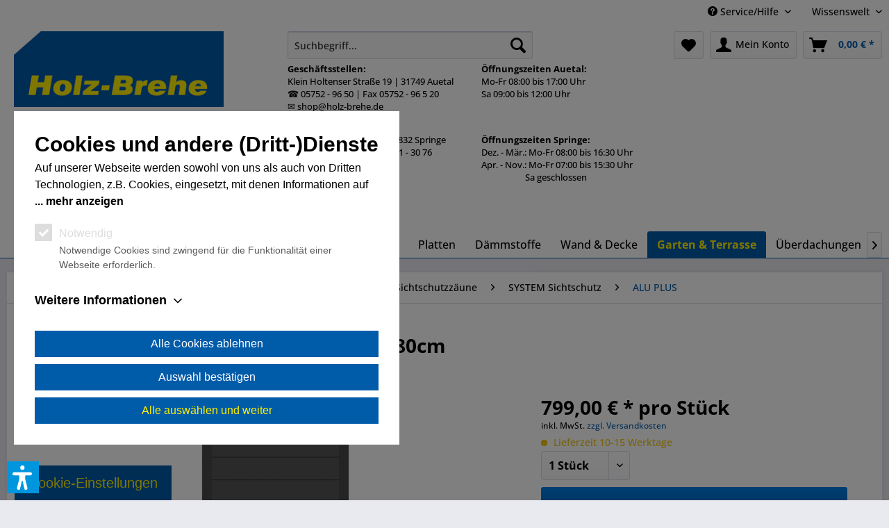

--- FILE ---
content_type: text/html; charset=UTF-8
request_url: https://www.holz-brehe.shop/garten-terrasse/bruegmann-traumgarten/sichtschutzzaeune/system-sichtschutz/alu-plus/5966/system-alu-plus-tor-anthrazit-98x180cm
body_size: 16416
content:
<!DOCTYPE html>
<html class="no-js" lang="de" itemscope="itemscope" itemtype="https://schema.org/WebPage">
<head>
<meta charset="utf-8">
<meta name="author" content="" />
<meta name="robots" content="index,follow" />
<meta name="revisit-after" content="15 days" />
<meta name="keywords" content="ausgeschäumte, cm), sechs, Sie, Wählen, Aluminium., beschichtetem, (oben/unten), Profil-Abschlussleisten, (15, beschichtete, Einzelprofilen, Aluminium, 12, bestehend, GewichtZaunfeld-Sets, niedriges, Stabilität, Aluminium-Profilehohe, Farben." />
<meta name="description" content="ausgeschäumte, beschichtete Aluminium-Profilehohe Stabilität, niedriges GewichtZaunfeld-Sets bestehend aus 12 Aluminium Einzelprofilen (15 x 2 cm) un…" />
<meta property="og:type" content="product" />
<meta property="og:site_name" content="Holz-Brehe Shop" />
<meta property="og:url" content="https://www.holz-brehe.shop/garten-terrasse/bruegmann-traumgarten/sichtschutzzaeune/system-sichtschutz/alu-plus/5966/system-alu-plus-tor-anthrazit-98x180cm" />
<meta property="og:title" content="SYSTEM ALU PLUS Tor Anthrazit 98x180cm" />
<meta property="og:description" content="ausgeschäumte, beschichtete Aluminium-Profile hohe Stabilität, niedriges Gewicht Zaunfeld-Sets bestehend aus 12 Aluminium Einzelprofilen (15 x 2 cm)…" />
<meta property="og:image" content="" />
<meta property="product:brand" content="Brügmann TraumGarten GmbH" />
<meta property="product:price" content="799,00" />
<meta property="product:product_link" content="https://www.holz-brehe.shop/garten-terrasse/bruegmann-traumgarten/sichtschutzzaeune/system-sichtschutz/alu-plus/5966/system-alu-plus-tor-anthrazit-98x180cm" />
<meta name="twitter:card" content="product" />
<meta name="twitter:site" content="Holz-Brehe Shop" />
<meta name="twitter:title" content="SYSTEM ALU PLUS Tor Anthrazit 98x180cm" />
<meta name="twitter:description" content="ausgeschäumte, beschichtete Aluminium-Profile hohe Stabilität, niedriges Gewicht Zaunfeld-Sets bestehend aus 12 Aluminium Einzelprofilen (15 x 2 cm)…" />
<meta name="twitter:image" content="" />
<meta itemprop="copyrightHolder" content="Holz-Brehe Shop" />
<meta itemprop="copyrightYear" content="2014" />
<meta itemprop="isFamilyFriendly" content="True" />
<meta itemprop="image" content="https://www.holz-brehe.shop/media/image/e6/29/90/logo_holz-brehe_02.png" />
<meta name="viewport" content="width=device-width, initial-scale=1.0">
<meta name="mobile-web-app-capable" content="yes">
<meta name="apple-mobile-web-app-title" content="Holz-Brehe Shop">
<meta name="apple-mobile-web-app-capable" content="yes">
<meta name="apple-mobile-web-app-status-bar-style" content="default">
<link rel="apple-touch-icon-precomposed" href="/themes/Frontend/Responsive/frontend/_public/src/img/apple-touch-icon-precomposed.png">
<link rel="shortcut icon" href="https://www.holz-brehe.shop/media/unknown/d9/0c/f4/favicon.ico">
<meta name="msapplication-navbutton-color" content="#005BA9" />
<meta name="application-name" content="Holz-Brehe Shop" />
<meta name="msapplication-starturl" content="https://www.holz-brehe.shop/" />
<meta name="msapplication-window" content="width=1024;height=768" />
<meta name="msapplication-TileImage" content="/themes/Frontend/Responsive/frontend/_public/src/img/win-tile-image.png">
<meta name="msapplication-TileColor" content="#005BA9">
<meta name="theme-color" content="#005BA9" />
<meta name="google-site-verification" content="t-uMkviGRGXoY2IQOPlORWBZbIIUlEG1IhkSLDshX_g" />
<link rel="canonical" href="https://www.holz-brehe.shop/garten-terrasse/bruegmann-traumgarten/sichtschutzzaeune/system-sichtschutz/alu-plus/5966/system-alu-plus-tor-anthrazit-98x180cm" />
<title itemprop="name">SYSTEM ALU PLUS Tor Anthrazit 98x180cm | ALU PLUS | SYSTEM Sichtschutz | Sichtschutzzäune | Brügmann Traumgarten | Garten & Terrasse | Holz-Brehe Shop</title>
<link href="/web/cache/1764157657_1611cd7f6ac9e0b0e94b63e07aa99c0e.css" media="all" rel="stylesheet" type="text/css" />
<link rel="stylesheet" href="/themes/Frontend/HolzBrehe/frontend/_public/src/css/mws-cookie-solution.min.css">
<script>var dv_accessibility_options = {"language":"de","standardToolPosition":6,"openToolKey":"ctrlQ","filters":{"height":"","displayBlock":".cart--amount,.cart--display,.cart--quantity","lineHeight":".account--display,.filter-panel--title,.navigation--signin-btn,.cart--amount,.cookie-permission--decline-button,.cookie-permission--configure-button,.cart--display","wrapInput":".main-search--form"},"enabledModules":{"keyboardNav":"1","contrast":"1","highlightLinks":"1","biggerText":"1","textSpacing":"1","legibleFonts":"1","bigCursor":"1","readingGuide":"1","tooltips":"1","pauseAnimations":"1"},"enableResetButton":"1","enablePageStructureButton":"1","enablePositionButton":"1","moduleKeyboardNav":{"frameColor":"#ff0000"},"moduleContrast":{"useInverseColors":"1","useDarkContrast":"1","useLightContrast":"1","useDesaturate":"1"},"moduleHighlightLinks":{"color":"#ffff00","background":"#00d1113a","highlightColor":"#000000"},"moduleLegibleFonts":["dvaccess-legible-fonts","dvaccess-legible-fonts-1"],"moduleBigCursor":{"imageURL":"[data-uri]"},"moduleReadingGuide":{"color":"#ff0000","background":"#000000","readingGuideColor":"#ff0000"},"snippets":{"copyright":"powered by <a href=https://designverign.de target=_blank rel=noopener title=designverign>designverign</a>","app.toggle.label":"Accessibility Tool ausklappen","menu.title":"Barrierefrei Hilfswerkzeuge","menu.button.move":"Icon verschieben","menu.button.page-structure":"Seiten-Struktur","menu.button.reset":"Zur\u00fccksetzen","menu.header.headers":"\u00dcberschriften","menu.header.landmarks":"Landmarks","menu.header.links":"Links","menu.position.left-top":"links oben","menu.position.left-center":"links zentriert","menu.position.left-bottom":"links unten","menu.position.right-top":"rechts oben","menu.position.right-center":"rechts mitte","menu.position.right-bottom":"rechts unten","menu.position.center-top":"mitte oben","menu.position.center-bottom":"mitte unten","module.button.bigger-text":"Gr\u00f6\u00dferer Text","module.button.bigger-text.0":"Gr\u00f6\u00dferer Text","module.button.bigger-text.1":"Gr\u00f6\u00dferer Text","module.button.bigger-text.2":"Gr\u00f6\u00dferer Text","module.button.bigger-text.3":"Gr\u00f6\u00dferer Text","module.button.cursor":"Mauszeiger","module.button.cursor.0":"Gro\u00dfer Mauszeiger","module.button.contrast":"Kontrast +","module.button.contrast.0":"Invertierte Farben","module.button.contrast.1":"Dunkler Kontrast","module.button.contrast.2":"Heller Kontrast","module.button.contrast.3":"Schwarz-Wei\u00df","module.button.highlight-links":"Links hervorheben","module.button.keyboard-nav":"Navigation per Tab-Taste","module.button.legible-fonts":"Schriftart","module.button.legible-fonts.0":"Lesbare Schriftart","module.button.legible-fonts.1":"Legasthenie freundlich","module.button.pause-animations":"Animationen pausieren","module.button.pause-animations.0":"Animationen abspielen","module.button.reading-guide":"Lese-F\u00fchrung","module.button.reading-guide.0":"Lese-F\u00fchrung","module.button.reading-guide.1":"Lese-F\u00fchrung","module.button.reading-guide.modal-title":"Hinweis","module.button.reading-guide.modal-text":"Tippen Sie kurz auf dem Bildschirm um die Lesef\u00fchrung auszurichten.","module.button.reading-guide.modal-button-text":"Verstanden","module.button.text-spacing":"Zeichen-Abstand","module.button.text-spacing.0":"Kleiner Abstand","module.button.text-spacing.1":"Moderater Abstand","module.button.text-spacing.2":"Gro\u00dfer Abstand","module.button.tooltips":"Zus\u00e4tzliche Beschreibung"},"reloadOnXHR":false};</script>
<link href="/custom/plugins/VerignDvAccessibility/Resources/public/css/dvaccess.min.css" media="all" rel="stylesheet" type="text/css" />
<link href="/custom/plugins/VerignDvAccessibility/Resources/public/css/shopwareaccess.css" media="all" rel="stylesheet" type="text/css" />
</head>
<body class="is--ctl-detail is--act-index" >
<div data-paypalUnifiedMetaDataContainer="true" data-paypalUnifiedRestoreOrderNumberUrl="https://www.holz-brehe.shop/widgets/PaypalUnifiedOrderNumber/restoreOrderNumber" class="is--hidden">
</div>
<div class="page-wrap">
<noscript class="noscript-main">
<div class="alert is--warning">
<div class="alert--icon">
<i class="icon--element icon--warning"></i>
</div>
<div class="alert--content">
Um Holz-Brehe&#x20;Shop in vollem Umfang nutzen zu k&ouml;nnen, empfehlen wir Ihnen Javascript in Ihrem Browser zu aktiveren.
</div>
</div>
</noscript>
<header class="header-main">
<div class="top-bar">
<div class="container block-group">
<nav class="top-bar--navigation block" role="menubar">

    



    

<div class="navigation--entry entry--compare is--hidden" role="menuitem" aria-haspopup="true" data-drop-down-menu="true">
    

</div>
<div class="navigation--entry entry--service has--drop-down" role="menuitem" aria-haspopup="true" data-drop-down-menu="true">
<i class="icon--service"></i> Service/Hilfe
            <ul class="service--list is--rounded" role="menu">
                            <li class="service--entry" role="menuitem">
                    <a class="service--link" href="https://www.holz-brehe.shop/rechtliche-informationen-zum-bestellvorgang" title="Rechtliche Informationen zum Bestellvorgang" >
                        Rechtliche Informationen zum Bestellvorgang
                    </a>
                </li>
                            <li class="service--entry" role="menuitem">
                    <a class="service--link" href="https://www.holz-brehe.shop/kontaktformular" title="Kontakt" target="_self">
                        Kontakt
                    </a>
                </li>
                            <li class="service--entry" role="menuitem">
                    <a class="service--link" href="https://www.holz-brehe.shop/versand-und-zahlungsbedingungen" title="Versand und Zahlungsbedingungen" >
                        Versand und Zahlungsbedingungen
                    </a>
                </li>
                            <li class="service--entry" role="menuitem">
                    <a class="service--link" href="https://www.holz-brehe.shop/widerrufsrecht" title="Widerrufsrecht" >
                        Widerrufsrecht
                    </a>
                </li>
                            <li class="service--entry" role="menuitem">
                    <a class="service--link" href="https://www.holz-brehe.shop/datenschutzerklaerung" title="Datenschutzerklärung" >
                        Datenschutzerklärung
                    </a>
                </li>
                            <li class="service--entry" role="menuitem">
                    <a class="service--link" href="https://www.holz-brehe.shop/media/pdf/36/03/d7/Muster_Widerrufsformular_Brehe_Shop.pdf" title="Widerrufsformular" >
                        Widerrufsformular
                    </a>
                </li>
                            <li class="service--entry" role="menuitem">
                    <a class="service--link" href="https://www.holz-brehe.shop/allgemeine-geschaeftsbedingungen" title="Allgemeine Geschäftsbedingungen" >
                        Allgemeine Geschäftsbedingungen
                    </a>
                </li>
                            <li class="service--entry" role="menuitem">
                    <a class="service--link" href="https://www.holz-brehe.shop/impressum" title="Impressum" >
                        Impressum
                    </a>
                </li>
                    </ul>
    

</div>
<div class="navigation--entry entry--service has--drop-down" role="menuitem" aria-haspopup="true" data-drop-down-menu="true">
Wissenswelt
<ul class="service--list is--rounded" role="menu">
<li class="service--entry" role="menuitem">
<a class="service--link" href="https://www.holz-brehe.shop/boden-ratgeber" title="Boden Ratgeber">
Boden Ratgeber
</a>
</li>
<li class="service--entry" role="menuitem">
<a class="service--link" href="https://www.holz-brehe.shop/holz-ratgeber" title="Holz Ratgeber">
Holz Ratgeber
</a>
</li>
<li class="service--entry" role="menuitem">
<a class="service--link" href="https://www.holz-brehe.shop/kataloge" title="Kataloge">
Kataloge
</a>
</li>
<li class="service--entry" role="menuitem">
<a class="service--link" href="https://www.holz-brehe.shop/terrassen-ratgeber" title="Terrassen Ratgeber">
Terrassen Ratgeber
</a>
</li>
</ul>
</div>
</nav>
</div>
</div>
<div class="container header--navigation">
<div class="logo-main block-group" role="banner">
<div class="logo--shop block">
<a class="logo--link" href="https://www.holz-brehe.shop/" title="Holz-Brehe Shop - zur Startseite wechseln">
<picture>
<source srcset="https://www.holz-brehe.shop/media/image/e6/29/90/logo_holz-brehe_02.png" media="(min-width: 78.75em)">
<source srcset="https://www.holz-brehe.shop/media/image/e6/29/90/logo_holz-brehe_02.png" media="(min-width: 64em)">
<source srcset="https://www.holz-brehe.shop/media/image/e6/29/90/logo_holz-brehe_02.png" media="(min-width: 48em)">
<img srcset="https://www.holz-brehe.shop/media/image/e6/29/90/logo_holz-brehe_02.png" alt="Holz-Brehe Shop - zur Startseite wechseln" />
</picture>
</a>
</div>
</div>
<nav class="shop--navigation block-group">
<ul class="navigation--list block-group" role="menubar">
<li class="navigation--entry entry--menu-left" role="menuitem">
<a class="entry--link entry--trigger btn is--icon-left" href="#offcanvas--left" data-offcanvas="true" data-offCanvasSelector=".sidebar-main">
<i class="icon--menu"></i> Menü
</a>
</li>
<li class="navigation--entry entry--search" role="menuitem" data-search="true" aria-haspopup="true">
<a class="btn entry--link entry--trigger" href="#show-hide--search" title="Suche anzeigen / schließen">
<i class="icon--search"></i>
<span class="search--display">Suchen</span>
</a>
<form action="/search" method="get" class="main-search--form">
<input type="search" name="sSearch" aria-label="Suchbegriff..." class="main-search--field" autocomplete="off" autocapitalize="off" placeholder="Suchbegriff..." maxlength="30" />
<button type="submit" class="main-search--button" aria-label="Suchen">
<i class="icon--search"></i>
<span class="main-search--text">Suchen</span>
</button>
<div class="form--ajax-loader">&nbsp;</div>
</form>
<div class="main-search--results"></div>
<div class="sv-headerinfo">
<div style="display:grid;grid-template-columns: 1fr 1fr;gap: 30px;    left: 0;top:50px;text-align:left;"><div style="white-space: pre;margin-right: 10px;"><span style="font-weight:bold;">Geschäftsstellen:</span></br>Klein Holtenser Straße 19 | 31749 Auetal</br>☎ 05752 - 96 50 | Fax 05752 - 96 5 20</br>✉️ shop@holz-brehe.de</div><div style="white-space: pre;margin-right: 40px;"><b>Öffnungszeiten Auetal:</b></br>Mo-Fr 08:00 bis 17:00 Uhr</br>Sa 09:00 bis 12:00 Uhr</div>
<div style="white-space: pre;margin-right: 10px;">Phillipp-Reis-Straße 26 | 31832 Springe </br>☎ 05041 - 30 75 | Fax 05041 - 30 76</br>✉️ shop@holz-brehe.de</div><div style="white-space: pre;"><b>Öffnungszeiten Springe:</b></br>Dez. - Mär.: Mo-Fr 08:00 bis 16:30 Uhr</br>Apr. - Nov.: Mo-Fr 07:00 bis 15:30 Uhr</br>                     Sa geschlossen</div></div>
</div>
</li>

    <li class="navigation--entry entry--notepad" role="menuitem">
        
        <a href="https://www.holz-brehe.shop/note" title="Merkzettel" aria-label="Merkzettel" class="btn">
            <i class="icon--heart"></i>
                    </a>
    </li>




    <li class="navigation--entry entry--account"
        role="menuitem"
        data-offcanvas="true"
        data-offCanvasSelector=".account--dropdown-navigation">
        
            <a href="https://www.holz-brehe.shop/account"
               title="Mein Konto"
               aria-label="Mein Konto"
               class="btn is--icon-left entry--link account--link">
                <i class="icon--account"></i>
                                    <span class="account--display">
                        Mein Konto
                    </span>
                            </a>
        

            </li>




    <li class="navigation--entry entry--cart" role="menuitem">
        
        <a class="btn is--icon-left cart--link" href="https://www.holz-brehe.shop/checkout/cart" title="Warenkorb" aria-label="Warenkorb">
            <span class="cart--display">
                                    Warenkorb
                            </span>

            <span class="badge is--primary is--minimal cart--quantity is--hidden">0</span>

            <i class="icon--basket"></i>

            <span class="cart--amount">
                0,00&nbsp;&euro; *
            </span>
        </a>
        <div class="ajax-loader">&nbsp;</div>
    </li>




</ul>
</nav>
<div class="container--ajax-cart" data-collapse-cart="true" data-displayMode="offcanvas"></div>
</div>
</header>
<nav class="navigation-main">
<div class="container" data-menu-scroller="true" data-listSelector=".navigation--list.container" data-viewPortSelector=".navigation--list-wrapper">
<div class="navigation--list-wrapper">
<ul class="navigation--list container" role="menubar" itemscope="itemscope" itemtype="https://schema.org/SiteNavigationElement">
<li class="navigation--entry is--home" role="menuitem"><a class="navigation--link is--first" href="https://www.holz-brehe.shop/" title="Home" aria-label="Home" itemprop="url"><span itemprop="name">Home</span></a></li><li class="navigation--entry" role="menuitem"><a class="navigation--link" href="https://www.holz-brehe.shop/sonderposten/" title="Sonderposten" aria-label="Sonderposten" itemprop="url"><span itemprop="name">Sonderposten</span></a></li><li class="navigation--entry" role="menuitem"><a class="navigation--link" href="https://www.holz-brehe.shop/aktionsware/" title="%Aktionsware%" aria-label="%Aktionsware%" itemprop="url"><span itemprop="name">%Aktionsware%</span></a></li><li class="navigation--entry" role="menuitem"><a class="navigation--link" href="https://www.holz-brehe.shop/innenausbau/" title="Innenausbau" aria-label="Innenausbau" itemprop="url"><span itemprop="name">Innenausbau</span></a></li><li class="navigation--entry" role="menuitem"><a class="navigation--link" href="https://www.holz-brehe.shop/bauholz/" title="Bauholz" aria-label="Bauholz" itemprop="url"><span itemprop="name">Bauholz</span></a></li><li class="navigation--entry" role="menuitem"><a class="navigation--link" href="https://www.holz-brehe.shop/platten/" title="Platten" aria-label="Platten" itemprop="url"><span itemprop="name">Platten</span></a></li><li class="navigation--entry" role="menuitem"><a class="navigation--link" href="https://www.holz-brehe.shop/daemmstoffe/" title="Dämmstoffe" aria-label="Dämmstoffe" itemprop="url"><span itemprop="name">Dämmstoffe</span></a></li><li class="navigation--entry" role="menuitem"><a class="navigation--link" href="https://www.holz-brehe.shop/wand-decke/" title="Wand & Decke" aria-label="Wand & Decke" itemprop="url"><span itemprop="name">Wand & Decke</span></a></li><li class="navigation--entry is--active" role="menuitem"><a class="navigation--link is--active" href="https://www.holz-brehe.shop/garten-terrasse/" title="Garten & Terrasse" aria-label="Garten & Terrasse" itemprop="url"><span itemprop="name">Garten & Terrasse</span></a></li><li class="navigation--entry" role="menuitem"><a class="navigation--link" href="https://www.holz-brehe.shop/ueberdachungen/" title="Überdachungen" aria-label="Überdachungen" itemprop="url"><span itemprop="name">Überdachungen</span></a></li><li class="navigation--entry" role="menuitem"><a class="navigation--link" href="https://www.holz-brehe.shop/landhausdielen-parkett-laminat/" title="Landhausdielen, Parkett & Laminat " aria-label="Landhausdielen, Parkett & Laminat " itemprop="url"><span itemprop="name">Landhausdielen, Parkett & Laminat </span></a></li><li class="navigation--entry" role="menuitem"><a class="navigation--link" href="https://www.holz-brehe.shop/farben-lacke/" title="Farben & Lacke" aria-label="Farben & Lacke" itemprop="url"><span itemprop="name">Farben & Lacke</span></a></li><li class="navigation--entry" role="menuitem"><a class="navigation--link" href="https://www.holz-brehe.shop/zubehoer/" title="Zubehör" aria-label="Zubehör" itemprop="url"><span itemprop="name">Zubehör</span></a></li><li class="navigation--entry" role="menuitem"><a class="navigation--link" href="https://www.holz-brehe.shop/geschenk-gutschein/" title="Geschenk Gutschein" aria-label="Geschenk Gutschein" itemprop="url"><span itemprop="name">Geschenk Gutschein</span></a></li>            </ul>
</div>
</div>
</nav>
<section class="content-main container block-group">
<nav class="content--breadcrumb block">
<a class="breadcrumb--button breadcrumb--link" href="https://www.holz-brehe.shop/garten-terrasse/bruegmann-traumgarten/sichtschutzzaeune/system-sichtschutz/alu-plus/" title="Übersicht">
<i class="icon--arrow-left"></i>
<span class="breadcrumb--title">Übersicht</span>
</a>
<ul class="breadcrumb--list" role="menu" itemscope itemtype="https://schema.org/BreadcrumbList">
<li role="menuitem" class="breadcrumb--entry" itemprop="itemListElement" itemscope itemtype="https://schema.org/ListItem">
<a class="breadcrumb--link" href="https://www.holz-brehe.shop/garten-terrasse/" title="Garten &amp; Terrasse" itemprop="item">
<link itemprop="url" href="https://www.holz-brehe.shop/garten-terrasse/" />
<span class="breadcrumb--title" itemprop="name">Garten & Terrasse</span>
</a>
<meta itemprop="position" content="0" />
</li>
<li role="none" class="breadcrumb--separator">
<i class="icon--arrow-right"></i>
</li>
<li role="menuitem" class="breadcrumb--entry" itemprop="itemListElement" itemscope itemtype="https://schema.org/ListItem">
<a class="breadcrumb--link" href="https://www.holz-brehe.shop/garten-terrasse/bruegmann-traumgarten/" title="Brügmann Traumgarten" itemprop="item">
<link itemprop="url" href="https://www.holz-brehe.shop/garten-terrasse/bruegmann-traumgarten/" />
<span class="breadcrumb--title" itemprop="name">Brügmann Traumgarten</span>
</a>
<meta itemprop="position" content="1" />
</li>
<li role="none" class="breadcrumb--separator">
<i class="icon--arrow-right"></i>
</li>
<li role="menuitem" class="breadcrumb--entry" itemprop="itemListElement" itemscope itemtype="https://schema.org/ListItem">
<a class="breadcrumb--link" href="https://www.holz-brehe.shop/garten-terrasse/bruegmann-traumgarten/sichtschutzzaeune/" title="Sichtschutzzäune" itemprop="item">
<link itemprop="url" href="https://www.holz-brehe.shop/garten-terrasse/bruegmann-traumgarten/sichtschutzzaeune/" />
<span class="breadcrumb--title" itemprop="name">Sichtschutzzäune</span>
</a>
<meta itemprop="position" content="2" />
</li>
<li role="none" class="breadcrumb--separator">
<i class="icon--arrow-right"></i>
</li>
<li role="menuitem" class="breadcrumb--entry" itemprop="itemListElement" itemscope itemtype="https://schema.org/ListItem">
<a class="breadcrumb--link" href="https://www.holz-brehe.shop/garten-terrasse/bruegmann-traumgarten/sichtschutzzaeune/system-sichtschutz/" title="SYSTEM Sichtschutz" itemprop="item">
<link itemprop="url" href="https://www.holz-brehe.shop/garten-terrasse/bruegmann-traumgarten/sichtschutzzaeune/system-sichtschutz/" />
<span class="breadcrumb--title" itemprop="name">SYSTEM Sichtschutz</span>
</a>
<meta itemprop="position" content="3" />
</li>
<li role="none" class="breadcrumb--separator">
<i class="icon--arrow-right"></i>
</li>
<li role="menuitem" class="breadcrumb--entry is--active" itemprop="itemListElement" itemscope itemtype="https://schema.org/ListItem">
<a class="breadcrumb--link" href="https://www.holz-brehe.shop/garten-terrasse/bruegmann-traumgarten/sichtschutzzaeune/system-sichtschutz/alu-plus/" title="ALU PLUS" itemprop="item">
<link itemprop="url" href="https://www.holz-brehe.shop/garten-terrasse/bruegmann-traumgarten/sichtschutzzaeune/system-sichtschutz/alu-plus/" />
<span class="breadcrumb--title" itemprop="name">ALU PLUS</span>
</a>
<meta itemprop="position" content="4" />
</li>
</ul>
</nav>
<nav class="product--navigation">
<a href="#" class="navigation--link link--prev">
<div class="link--prev-button">
<span class="link--prev-inner">Zurück</span>
</div>
<div class="image--wrapper">
<div class="image--container"></div>
</div>
</a>
<a href="#" class="navigation--link link--next">
<div class="link--next-button">
<span class="link--next-inner">Vor</span>
</div>
<div class="image--wrapper">
<div class="image--container"></div>
</div>
</a>
</nav>
<div class="content-main--inner">
<aside class="sidebar-main off-canvas">
<div class="navigation--smartphone">
<ul class="navigation--list ">
<li class="navigation--entry entry--close-off-canvas">
<a href="#close-categories-menu" title="Menü schließen" class="navigation--link">
Menü schließen <i class="icon--arrow-right"></i>
</a>
</li>
</ul>
<div class="mobile--switches">

    



    

</div>
</div>
<div class="sidebar--categories-wrapper" data-subcategory-nav="true" data-mainCategoryId="3" data-categoryId="796" data-fetchUrl="/widgets/listing/getCategory/categoryId/796">
<div class="categories--headline navigation--headline">
Kategorien
</div>
<div class="sidebar--categories-navigation">
<ul class="sidebar--navigation categories--navigation navigation--list is--drop-down is--level0 is--rounded" role="menu">
<li class="navigation--entry" role="menuitem">
<a class="navigation--link" href="https://www.holz-brehe.shop/sonderposten/" data-categoryId="981" data-fetchUrl="/widgets/listing/getCategory/categoryId/981" title="Sonderposten" >
Sonderposten
</a>
</li>
<li class="navigation--entry" role="menuitem">
<a class="navigation--link" href="https://www.holz-brehe.shop/aktionsware/" data-categoryId="720" data-fetchUrl="/widgets/listing/getCategory/categoryId/720" title="%Aktionsware%" >
%Aktionsware%
</a>
</li>
<li class="navigation--entry has--sub-children" role="menuitem">
<a class="navigation--link link--go-forward" href="https://www.holz-brehe.shop/innenausbau/" data-categoryId="632" data-fetchUrl="/widgets/listing/getCategory/categoryId/632" title="Innenausbau" >
Innenausbau
<span class="is--icon-right">
<i class="icon--arrow-right"></i>
</span>
</a>
</li>
<li class="navigation--entry has--sub-children" role="menuitem">
<a class="navigation--link link--go-forward" href="https://www.holz-brehe.shop/bauholz/" data-categoryId="135" data-fetchUrl="/widgets/listing/getCategory/categoryId/135" title="Bauholz" >
Bauholz
<span class="is--icon-right">
<i class="icon--arrow-right"></i>
</span>
</a>
</li>
<li class="navigation--entry has--sub-children" role="menuitem">
<a class="navigation--link link--go-forward" href="https://www.holz-brehe.shop/platten/" data-categoryId="478" data-fetchUrl="/widgets/listing/getCategory/categoryId/478" title="Platten" >
Platten
<span class="is--icon-right">
<i class="icon--arrow-right"></i>
</span>
</a>
</li>
<li class="navigation--entry has--sub-children" role="menuitem">
<a class="navigation--link link--go-forward" href="https://www.holz-brehe.shop/daemmstoffe/" data-categoryId="622" data-fetchUrl="/widgets/listing/getCategory/categoryId/622" title="Dämmstoffe" >
Dämmstoffe
<span class="is--icon-right">
<i class="icon--arrow-right"></i>
</span>
</a>
</li>
<li class="navigation--entry has--sub-children" role="menuitem">
<a class="navigation--link link--go-forward" href="https://www.holz-brehe.shop/wand-decke/" data-categoryId="488" data-fetchUrl="/widgets/listing/getCategory/categoryId/488" title="Wand &amp; Decke" >
Wand & Decke
<span class="is--icon-right">
<i class="icon--arrow-right"></i>
</span>
</a>
</li>
<li class="navigation--entry is--active has--sub-categories has--sub-children" role="menuitem">
<a class="navigation--link is--active has--sub-categories link--go-forward" href="https://www.holz-brehe.shop/garten-terrasse/" data-categoryId="372" data-fetchUrl="/widgets/listing/getCategory/categoryId/372" title="Garten &amp; Terrasse" >
Garten & Terrasse
<span class="is--icon-right">
<i class="icon--arrow-right"></i>
</span>
</a>
<ul class="sidebar--navigation categories--navigation navigation--list is--level1 is--rounded" role="menu">
<li class="navigation--entry" role="menuitem">
<a class="navigation--link" href="https://www.holz-brehe.shop/garten-terrasse/terrassentreppe-bausatz/" data-categoryId="1010" data-fetchUrl="/widgets/listing/getCategory/categoryId/1010" title="Terrassentreppe Bausatz" >
Terrassentreppe Bausatz
</a>
</li>
<li class="navigation--entry has--sub-children" role="menuitem">
<a class="navigation--link link--go-forward" href="https://www.holz-brehe.shop/garten-terrasse/tetzner-jentzsch/" data-categoryId="802" data-fetchUrl="/widgets/listing/getCategory/categoryId/802" title="Tetzner &amp; Jentzsch" >
Tetzner & Jentzsch
<span class="is--icon-right">
<i class="icon--arrow-right"></i>
</span>
</a>
</li>
<li class="navigation--entry has--sub-children" role="menuitem">
<a class="navigation--link link--go-forward" href="https://www.holz-brehe.shop/garten-terrasse/pavillon/" data-categoryId="718" data-fetchUrl="/widgets/listing/getCategory/categoryId/718" title="Pavillon" >
Pavillon
<span class="is--icon-right">
<i class="icon--arrow-right"></i>
</span>
</a>
</li>
<li class="navigation--entry" role="menuitem">
<a class="navigation--link" href="https://www.holz-brehe.shop/garten-terrasse/stelzlager/" data-categoryId="629" data-fetchUrl="/widgets/listing/getCategory/categoryId/629" title="Stelzlager" >
Stelzlager
</a>
</li>
<li class="navigation--entry has--sub-children" role="menuitem">
<a class="navigation--link link--go-forward" href="https://www.holz-brehe.shop/garten-terrasse/lagerware/" data-categoryId="522" data-fetchUrl="/widgets/listing/getCategory/categoryId/522" title="Lagerware" >
Lagerware
<span class="is--icon-right">
<i class="icon--arrow-right"></i>
</span>
</a>
</li>
<li class="navigation--entry is--active has--sub-categories has--sub-children" role="menuitem">
<a class="navigation--link is--active has--sub-categories link--go-forward" href="https://www.holz-brehe.shop/garten-terrasse/bruegmann-traumgarten/" data-categoryId="526" data-fetchUrl="/widgets/listing/getCategory/categoryId/526" title="Brügmann Traumgarten" >
Brügmann Traumgarten
<span class="is--icon-right">
<i class="icon--arrow-right"></i>
</span>
</a>
<ul class="sidebar--navigation categories--navigation navigation--list is--level2 navigation--level-high is--rounded" role="menu">
<li class="navigation--entry has--sub-children" role="menuitem">
<a class="navigation--link link--go-forward" href="https://www.holz-brehe.shop/garten-terrasse/bruegmann-traumgarten/terrassendielen/" data-categoryId="388" data-fetchUrl="/widgets/listing/getCategory/categoryId/388" title="Terrassendielen" >
Terrassendielen
<span class="is--icon-right">
<i class="icon--arrow-right"></i>
</span>
</a>
</li>
<li class="navigation--entry has--sub-children" role="menuitem">
<a class="navigation--link link--go-forward" href="https://www.holz-brehe.shop/garten-terrasse/bruegmann-traumgarten/gartenambiente/" data-categoryId="726" data-fetchUrl="/widgets/listing/getCategory/categoryId/726" title="Gartenambiente" >
Gartenambiente
<span class="is--icon-right">
<i class="icon--arrow-right"></i>
</span>
</a>
</li>
<li class="navigation--entry has--sub-children" role="menuitem">
<a class="navigation--link link--go-forward" href="https://www.holz-brehe.shop/garten-terrasse/bruegmann-traumgarten/kinderspielplatz/" data-categoryId="729" data-fetchUrl="/widgets/listing/getCategory/categoryId/729" title="Kinderspielplatz" >
Kinderspielplatz
<span class="is--icon-right">
<i class="icon--arrow-right"></i>
</span>
</a>
</li>
<li class="navigation--entry" role="menuitem">
<a class="navigation--link" href="https://www.holz-brehe.shop/garten-terrasse/bruegmann-traumgarten/traumgarten-licht/" data-categoryId="794" data-fetchUrl="/widgets/listing/getCategory/categoryId/794" title="Traumgarten LICHT" >
Traumgarten LICHT
</a>
</li>
<li class="navigation--entry is--active has--sub-categories has--sub-children" role="menuitem">
<a class="navigation--link is--active has--sub-categories link--go-forward" href="https://www.holz-brehe.shop/garten-terrasse/bruegmann-traumgarten/sichtschutzzaeune/" data-categoryId="375" data-fetchUrl="/widgets/listing/getCategory/categoryId/375" title="Sichtschutzzäune" >
Sichtschutzzäune
<span class="is--icon-right">
<i class="icon--arrow-right"></i>
</span>
</a>
<ul class="sidebar--navigation categories--navigation navigation--list is--level3 navigation--level-high is--rounded" role="menu">
<li class="navigation--entry has--sub-children" role="menuitem">
<a class="navigation--link link--go-forward" href="https://www.holz-brehe.shop/garten-terrasse/bruegmann-traumgarten/sichtschutzzaeune/geflecht-zaeune/" data-categoryId="745" data-fetchUrl="/widgets/listing/getCategory/categoryId/745" title="Geflecht-Zäune" >
Geflecht-Zäune
<span class="is--icon-right">
<i class="icon--arrow-right"></i>
</span>
</a>
</li>
<li class="navigation--entry has--sub-children" role="menuitem">
<a class="navigation--link link--go-forward" href="https://www.holz-brehe.shop/garten-terrasse/bruegmann-traumgarten/sichtschutzzaeune/zaeune-aus-nadelholz-kdi/" data-categoryId="723" data-fetchUrl="/widgets/listing/getCategory/categoryId/723" title="Zäune aus Nadelholz, kdi" >
Zäune aus Nadelholz, kdi
<span class="is--icon-right">
<i class="icon--arrow-right"></i>
</span>
</a>
</li>
<li class="navigation--entry has--sub-children" role="menuitem">
<a class="navigation--link link--go-forward" href="https://www.holz-brehe.shop/garten-terrasse/bruegmann-traumgarten/sichtschutzzaeune/zaeune-aus-nadelholz-farbig-lasiert/" data-categoryId="748" data-fetchUrl="/widgets/listing/getCategory/categoryId/748" title="Zäune aus Nadelholz, farbig lasiert" >
Zäune aus Nadelholz, farbig lasiert
<span class="is--icon-right">
<i class="icon--arrow-right"></i>
</span>
</a>
</li>
<li class="navigation--entry has--sub-children" role="menuitem">
<a class="navigation--link link--go-forward" href="https://www.holz-brehe.shop/garten-terrasse/bruegmann-traumgarten/sichtschutzzaeune/zaeune-aus-edlen-hoelzern/" data-categoryId="760" data-fetchUrl="/widgets/listing/getCategory/categoryId/760" title="Zäune aus edlen Hölzern" >
Zäune aus edlen Hölzern
<span class="is--icon-right">
<i class="icon--arrow-right"></i>
</span>
</a>
</li>
<li class="navigation--entry has--sub-children" role="menuitem">
<a class="navigation--link link--go-forward" href="https://www.holz-brehe.shop/garten-terrasse/bruegmann-traumgarten/sichtschutzzaeune/longlife-sichtschutz/" data-categoryId="731" data-fetchUrl="/widgets/listing/getCategory/categoryId/731" title="LONGLIFE Sichtschutz" >
LONGLIFE Sichtschutz
<span class="is--icon-right">
<i class="icon--arrow-right"></i>
</span>
</a>
</li>
<li class="navigation--entry is--active has--sub-categories has--sub-children" role="menuitem">
<a class="navigation--link is--active has--sub-categories link--go-forward" href="https://www.holz-brehe.shop/garten-terrasse/bruegmann-traumgarten/sichtschutzzaeune/system-sichtschutz/" data-categoryId="755" data-fetchUrl="/widgets/listing/getCategory/categoryId/755" title="SYSTEM Sichtschutz" >
SYSTEM Sichtschutz
<span class="is--icon-right">
<i class="icon--arrow-right"></i>
</span>
</a>
<ul class="sidebar--navigation categories--navigation navigation--list is--level4 navigation--level-high is--rounded" role="menu">
<li class="navigation--entry is--active" role="menuitem">
<a class="navigation--link is--active" href="https://www.holz-brehe.shop/garten-terrasse/bruegmann-traumgarten/sichtschutzzaeune/system-sichtschutz/alu-plus/" data-categoryId="796" data-fetchUrl="/widgets/listing/getCategory/categoryId/796" title="ALU PLUS" >
ALU PLUS
</a>
</li>
<li class="navigation--entry" role="menuitem">
<a class="navigation--link" href="https://www.holz-brehe.shop/garten-terrasse/bruegmann-traumgarten/sichtschutzzaeune/system-sichtschutz/alu-xl/" data-categoryId="797" data-fetchUrl="/widgets/listing/getCategory/categoryId/797" title="ALU XL" >
ALU XL
</a>
</li>
<li class="navigation--entry" role="menuitem">
<a class="navigation--link" href="https://www.holz-brehe.shop/garten-terrasse/bruegmann-traumgarten/sichtschutzzaeune/system-sichtschutz/board/" data-categoryId="783" data-fetchUrl="/widgets/listing/getCategory/categoryId/783" title="BOARD" >
BOARD
</a>
</li>
<li class="navigation--entry" role="menuitem">
<a class="navigation--link" href="https://www.holz-brehe.shop/garten-terrasse/bruegmann-traumgarten/sichtschutzzaeune/system-sichtschutz/board-xl/" data-categoryId="785" data-fetchUrl="/widgets/listing/getCategory/categoryId/785" title="BOARD XL" >
BOARD XL
</a>
</li>
<li class="navigation--entry" role="menuitem">
<a class="navigation--link" href="https://www.holz-brehe.shop/garten-terrasse/bruegmann-traumgarten/sichtschutzzaeune/system-sichtschutz/dekorprofile/" data-categoryId="766" data-fetchUrl="/widgets/listing/getCategory/categoryId/766" title="Dekorprofile" >
Dekorprofile
</a>
</li>
<li class="navigation--entry" role="menuitem">
<a class="navigation--link" href="https://www.holz-brehe.shop/garten-terrasse/bruegmann-traumgarten/sichtschutzzaeune/system-sichtschutz/designgitter/" data-categoryId="778" data-fetchUrl="/widgets/listing/getCategory/categoryId/778" title="Designgitter" >
Designgitter
</a>
</li>
<li class="navigation--entry" role="menuitem">
<a class="navigation--link" href="https://www.holz-brehe.shop/garten-terrasse/bruegmann-traumgarten/sichtschutzzaeune/system-sichtschutz/flow/" data-categoryId="784" data-fetchUrl="/widgets/listing/getCategory/categoryId/784" title="FLOW" >
FLOW
</a>
</li>
<li class="navigation--entry" role="menuitem">
<a class="navigation--link" href="https://www.holz-brehe.shop/garten-terrasse/bruegmann-traumgarten/sichtschutzzaeune/system-sichtschutz/glas/" data-categoryId="765" data-fetchUrl="/widgets/listing/getCategory/categoryId/765" title="GLAS" >
GLAS
</a>
</li>
<li class="navigation--entry" role="menuitem">
<a class="navigation--link" href="https://www.holz-brehe.shop/garten-terrasse/bruegmann-traumgarten/sichtschutzzaeune/system-sichtschutz/keramik/" data-categoryId="788" data-fetchUrl="/widgets/listing/getCategory/categoryId/788" title="KERAMIK" >
KERAMIK
</a>
</li>
<li class="navigation--entry" role="menuitem">
<a class="navigation--link" href="https://www.holz-brehe.shop/garten-terrasse/bruegmann-traumgarten/sichtschutzzaeune/system-sichtschutz/keramik-xl/" data-categoryId="793" data-fetchUrl="/widgets/listing/getCategory/categoryId/793" title="KERAMIK XL" >
KERAMIK XL
</a>
</li>
<li class="navigation--entry" role="menuitem">
<a class="navigation--link" href="https://www.holz-brehe.shop/garten-terrasse/bruegmann-traumgarten/sichtschutzzaeune/system-sichtschutz/metallgitter/" data-categoryId="791" data-fetchUrl="/widgets/listing/getCategory/categoryId/791" title="METALLGITTER" >
METALLGITTER
</a>
</li>
<li class="navigation--entry" role="menuitem">
<a class="navigation--link" href="https://www.holz-brehe.shop/garten-terrasse/bruegmann-traumgarten/sichtschutzzaeune/system-sichtschutz/wpc-alu-einzelteile/" data-categoryId="763" data-fetchUrl="/widgets/listing/getCategory/categoryId/763" title="WPC / ALU Einzelteile" >
WPC / ALU Einzelteile
</a>
</li>
<li class="navigation--entry" role="menuitem">
<a class="navigation--link" href="https://www.holz-brehe.shop/garten-terrasse/bruegmann-traumgarten/sichtschutzzaeune/system-sichtschutz/wpc-classic/" data-categoryId="762" data-fetchUrl="/widgets/listing/getCategory/categoryId/762" title="WPC CLASSIC" >
WPC CLASSIC
</a>
</li>
<li class="navigation--entry" role="menuitem">
<a class="navigation--link" href="https://www.holz-brehe.shop/garten-terrasse/bruegmann-traumgarten/sichtschutzzaeune/system-sichtschutz/wpc-platinum/" data-categoryId="777" data-fetchUrl="/widgets/listing/getCategory/categoryId/777" title="WPC PLATINUM" >
WPC PLATINUM
</a>
</li>
<li class="navigation--entry" role="menuitem">
<a class="navigation--link" href="https://www.holz-brehe.shop/garten-terrasse/bruegmann-traumgarten/sichtschutzzaeune/system-sichtschutz/wpc-platinum-xl/" data-categoryId="779" data-fetchUrl="/widgets/listing/getCategory/categoryId/779" title="WPC PLATINUM XL" >
WPC PLATINUM XL
</a>
</li>
<li class="navigation--entry" role="menuitem">
<a class="navigation--link" href="https://www.holz-brehe.shop/garten-terrasse/bruegmann-traumgarten/sichtschutzzaeune/system-sichtschutz/wpc-xl/" data-categoryId="776" data-fetchUrl="/widgets/listing/getCategory/categoryId/776" title="WPC XL" >
WPC XL
</a>
</li>
<li class="navigation--entry" role="menuitem">
<a class="navigation--link" href="https://www.holz-brehe.shop/garten-terrasse/bruegmann-traumgarten/sichtschutzzaeune/system-sichtschutz/rhombus/" data-categoryId="780" data-fetchUrl="/widgets/listing/getCategory/categoryId/780" title="RHOMBUS" >
RHOMBUS
</a>
</li>
<li class="navigation--entry" role="menuitem">
<a class="navigation--link" href="https://www.holz-brehe.shop/garten-terrasse/bruegmann-traumgarten/sichtschutzzaeune/system-sichtschutz/led-lichtleiste/" data-categoryId="786" data-fetchUrl="/widgets/listing/getCategory/categoryId/786" title="LED-Lichtleiste" >
LED-Lichtleiste
</a>
</li>
<li class="navigation--entry" role="menuitem">
<a class="navigation--link" href="https://www.holz-brehe.shop/garten-terrasse/bruegmann-traumgarten/sichtschutzzaeune/system-sichtschutz/pfosten-und-zubehoer/" data-categoryId="756" data-fetchUrl="/widgets/listing/getCategory/categoryId/756" title="Pfosten und Zubehör" >
Pfosten und Zubehör
</a>
</li>
</ul>
</li>
<li class="navigation--entry has--sub-children" role="menuitem">
<a class="navigation--link link--go-forward" href="https://www.holz-brehe.shop/garten-terrasse/bruegmann-traumgarten/sichtschutzzaeune/wpc-zaeune/" data-categoryId="753" data-fetchUrl="/widgets/listing/getCategory/categoryId/753" title="WPC-Zäune" >
WPC-Zäune
<span class="is--icon-right">
<i class="icon--arrow-right"></i>
</span>
</a>
</li>
</ul>
</li>
<li class="navigation--entry has--sub-children" role="menuitem">
<a class="navigation--link link--go-forward" href="https://www.holz-brehe.shop/garten-terrasse/bruegmann-traumgarten/vorgartenzaeune/" data-categoryId="533" data-fetchUrl="/widgets/listing/getCategory/categoryId/533" title="Vorgartenzäune" >
Vorgartenzäune
<span class="is--icon-right">
<i class="icon--arrow-right"></i>
</span>
</a>
</li>
<li class="navigation--entry has--sub-children" role="menuitem">
<a class="navigation--link link--go-forward" href="https://www.holz-brehe.shop/garten-terrasse/bruegmann-traumgarten/muellbox-system/" data-categoryId="741" data-fetchUrl="/widgets/listing/getCategory/categoryId/741" title="Müllbox-System" >
Müllbox-System
<span class="is--icon-right">
<i class="icon--arrow-right"></i>
</span>
</a>
</li>
<li class="navigation--entry" role="menuitem">
<a class="navigation--link" href="https://www.holz-brehe.shop/garten-terrasse/bruegmann-traumgarten/einzel-und-doppeltore/" data-categoryId="733" data-fetchUrl="/widgets/listing/getCategory/categoryId/733" title="Einzel- und Doppeltore" >
Einzel- und Doppeltore
</a>
</li>
<li class="navigation--entry" role="menuitem">
<a class="navigation--link" href="https://www.holz-brehe.shop/garten-terrasse/bruegmann-traumgarten/tor-zubehoer/" data-categoryId="722" data-fetchUrl="/widgets/listing/getCategory/categoryId/722" title="Tor-Zubehör" >
Tor-Zubehör
</a>
</li>
<li class="navigation--entry" role="menuitem">
<a class="navigation--link" href="https://www.holz-brehe.shop/garten-terrasse/bruegmann-traumgarten/zaun-und-tor-zubehoer/" data-categoryId="725" data-fetchUrl="/widgets/listing/getCategory/categoryId/725" title="Zaun- und Tor-Zubehör" >
Zaun- und Tor-Zubehör
</a>
</li>
</ul>
</li>
<li class="navigation--entry" role="menuitem">
<a class="navigation--link" href="https://www.holz-brehe.shop/garten-terrasse/joda/" data-categoryId="576" data-fetchUrl="/widgets/listing/getCategory/categoryId/576" title="Joda" >
Joda
</a>
</li>
<li class="navigation--entry" role="menuitem">
<a class="navigation--link" href="https://www.holz-brehe.shop/garten-terrasse/sonderposten-b.-sortierung/" data-categoryId="637" data-fetchUrl="/widgets/listing/getCategory/categoryId/637" title="Sonderposten/ B.-Sortierung" >
Sonderposten/ B.-Sortierung
</a>
</li>
</ul>
</li>
<li class="navigation--entry has--sub-children" role="menuitem">
<a class="navigation--link link--go-forward" href="https://www.holz-brehe.shop/ueberdachungen/" data-categoryId="535" data-fetchUrl="/widgets/listing/getCategory/categoryId/535" title="Überdachungen" >
Überdachungen
<span class="is--icon-right">
<i class="icon--arrow-right"></i>
</span>
</a>
</li>
<li class="navigation--entry has--sub-children" role="menuitem">
<a class="navigation--link link--go-forward" href="https://www.holz-brehe.shop/landhausdielen-parkett-laminat/" data-categoryId="6" data-fetchUrl="/widgets/listing/getCategory/categoryId/6" title="Landhausdielen, Parkett &amp; Laminat " >
Landhausdielen, Parkett & Laminat
<span class="is--icon-right">
<i class="icon--arrow-right"></i>
</span>
</a>
</li>
<li class="navigation--entry has--sub-children" role="menuitem">
<a class="navigation--link link--go-forward" href="https://www.holz-brehe.shop/farben-lacke/" data-categoryId="7" data-fetchUrl="/widgets/listing/getCategory/categoryId/7" title="Farben &amp; Lacke" >
Farben & Lacke
<span class="is--icon-right">
<i class="icon--arrow-right"></i>
</span>
</a>
</li>
<li class="navigation--entry has--sub-children" role="menuitem">
<a class="navigation--link link--go-forward" href="https://www.holz-brehe.shop/zubehoer/" data-categoryId="476" data-fetchUrl="/widgets/listing/getCategory/categoryId/476" title="Zubehör" >
Zubehör
<span class="is--icon-right">
<i class="icon--arrow-right"></i>
</span>
</a>
</li>
<li class="navigation--entry" role="menuitem">
<a class="navigation--link" href="https://www.holz-brehe.shop/geschenk-gutschein/" data-categoryId="471" data-fetchUrl="/widgets/listing/getCategory/categoryId/471" title="Geschenk Gutschein" >
Geschenk Gutschein
</a>
</li>
</ul>
</div>
<div class="shop-sites--container is--rounded">
<div class="shop-sites--headline navigation--headline">
Informationen
</div>
<ul class="shop-sites--navigation sidebar--navigation navigation--list is--drop-down is--level0" role="menu">
<li class="navigation--entry" role="menuitem">
<a class="navigation--link" href="https://www.holz-brehe.shop/rechtliche-informationen-zum-bestellvorgang" title="Rechtliche Informationen zum Bestellvorgang" data-categoryId="43" data-fetchUrl="/widgets/listing/getCustomPage/pageId/43" >
Rechtliche Informationen zum Bestellvorgang
</a>
</li>
<li class="navigation--entry" role="menuitem">
<a class="navigation--link" href="https://www.holz-brehe.shop/kontaktformular" title="Kontakt" data-categoryId="1" data-fetchUrl="/widgets/listing/getCustomPage/pageId/1" target="_self">
Kontakt
</a>
</li>
<li class="navigation--entry" role="menuitem">
<a class="navigation--link" href="https://www.holz-brehe.shop/versand-und-zahlungsbedingungen" title="Versand und Zahlungsbedingungen" data-categoryId="6" data-fetchUrl="/widgets/listing/getCustomPage/pageId/6" >
Versand und Zahlungsbedingungen
</a>
</li>
<li class="navigation--entry" role="menuitem">
<a class="navigation--link" href="https://www.holz-brehe.shop/widerrufsrecht" title="Widerrufsrecht" data-categoryId="8" data-fetchUrl="/widgets/listing/getCustomPage/pageId/8" >
Widerrufsrecht
</a>
</li>
<li class="navigation--entry" role="menuitem">
<a class="navigation--link" href="https://www.holz-brehe.shop/datenschutzerklaerung" title="Datenschutzerklärung" data-categoryId="7" data-fetchUrl="/widgets/listing/getCustomPage/pageId/7" >
Datenschutzerklärung
</a>
</li>
<li class="navigation--entry" role="menuitem">
<a class="navigation--link" href="https://www.holz-brehe.shop/media/pdf/36/03/d7/Muster_Widerrufsformular_Brehe_Shop.pdf" title="Widerrufsformular" data-categoryId="45" data-fetchUrl="/widgets/listing/getCustomPage/pageId/45" >
Widerrufsformular
</a>
</li>
<li class="navigation--entry" role="menuitem">
<a class="navigation--link" href="https://www.holz-brehe.shop/allgemeine-geschaeftsbedingungen" title="Allgemeine Geschäftsbedingungen" data-categoryId="4" data-fetchUrl="/widgets/listing/getCustomPage/pageId/4" >
Allgemeine Geschäftsbedingungen
</a>
</li>
<li class="navigation--entry" role="menuitem">
<a class="navigation--link" href="https://www.holz-brehe.shop/impressum" title="Impressum" data-categoryId="3" data-fetchUrl="/widgets/listing/getCustomPage/pageId/3" >
Impressum
</a>
</li>
</ul>
</div>
<div class="panel is--rounded paypal--sidebar">
<div class="panel--body is--wide paypal--sidebar-inner">
<div data-paypalUnifiedInstallmentsBanner="true" data-ratio="1x1" data-currency="EUR" data-buyerCountry="DE" >
</div>
</div>
</div>
</div>
</aside>
<div class="content--wrapper">
<div class="content product--details" itemscope itemtype="https://schema.org/Product" data-product-navigation="/widgets/listing/productNavigation" data-category-id="796" data-main-ordernumber="4033821063813" data-ajax-wishlist="true" data-compare-ajax="true" data-ajax-variants-container="true">
<header class="product--header">
<div class="product--info">
<h1 class="product--title" itemprop="name">
SYSTEM ALU PLUS Tor Anthrazit 98x180cm
</h1>
<meta itemprop="gtin13" content="4033821063813"/>
<div class="product--rating-container">
<a href="#product--publish-comment" class="product--rating-link" rel="nofollow" title="Bewertung abgeben">
<span class="product--rating">
</span>
</a>
</div>
</div>
</header>
<div class="product--detail-upper block-group">
<div class="product--image-container image-slider product--image-zoom" data-image-slider="true" data-image-gallery="true" data-maxZoom="0" data-thumbnails=".image--thumbnails" >
<div class="image-slider--container no--thumbnails">
<div class="image-slider--slide">
<div class="image--box image-slider--item">
<span class="image--element" data-img-large="https://mdh.raw.de/images/PRL158000/gross/002662534.jpg" data-img-small="https://mdh.raw.de/images/PRL158000/mittel/002662534.jpg" data-img-original="https://mdh.raw.de/images/PRL158000/gross/002662534.jpg" data-alt="SYSTEM ALU PLUS Tor Anthrazit 98x180cm">
<span class="image--media">
<img srcset="https://mdh.raw.de/images/PRL158000/gross/002662534.jpg" src="https://mdh.raw.de/images/PRL158000/gross/002662534.jpg" alt="SYSTEM ALU PLUS Tor Anthrazit 98x180cm" itemprop="image" />
</span>
</span>
</div>
</div>
</div>
</div>
<div class="product--buybox block">
<meta itemprop="brand" content="Brügmann TraumGarten GmbH"/>
<meta itemprop="weight" content="20 kg"/>
<div itemprop="offers" itemscope
itemtype="http://schema.org/Offer" class="buybox--inner">
<meta itemprop="priceCurrency" content="EUR"/>
<meta itemprop="priceValidUntil" content="2027-01-17"/>
<meta itemprop="url" content="https://www.holz-brehe.shop/garten-terrasse/bruegmann-traumgarten/sichtschutzzaeune/system-sichtschutz/alu-plus/5966/system-alu-plus-tor-anthrazit-98x180cm"/>
<div class="product--price price--default">
<span class="price--content content--default">
<meta itemprop="price" content="799.00">
799,00&nbsp;&euro; *
pro
Stück
</span>
<br/>
</div>
<p class="product--tax" data-content="" data-modalbox="true" data-targetSelector="a" data-mode="ajax">
inkl. MwSt. <a title="Versandkosten" href="https://www.holz-brehe.shop/versand-und-zahlungsbedingungen" style="text-decoration:underline">zzgl. Versandkosten</a>
</p>
<div class="product--delivery">
<link itemprop="availability" href="http://schema.org/LimitedAvailability" />
<p class="delivery--information">
<span class="delivery--text delivery--text-more-is-coming mine">
<i class="delivery--status-icon delivery--status-more-is-coming"></i>
Lieferzeit 10-15 Werktage
</span>
</p>
</div>
<div class="product--configurator">
</div>
<div class="buybox--button-container block-group">
<div class="buybox--quantity block">
<div class="select-field">
<select id="sQuantity" name="sQuantity" class="quantity--select">
<option value="1">1 Stück</option>
<option value="2">2 Stück</option>
<option value="3">3 Stück</option>
<option value="4">4 Stück</option>
<option value="5">5 Stück</option>
<option value="6">6 Stück</option>
<option value="7">7 Stück</option>
<option value="8">8 Stück</option>
<option value="9">9 Stück</option>
<option value="10">10 Stück</option>
<option value="11">11 Stück</option>
<option value="12">12 Stück</option>
<option value="13">13 Stück</option>
<option value="14">14 Stück</option>
<option value="15">15 Stück</option>
<option value="16">16 Stück</option>
<option value="17">17 Stück</option>
<option value="18">18 Stück</option>
<option value="19">19 Stück</option>
<option value="20">20 Stück</option>
<option value="21">21 Stück</option>
<option value="22">22 Stück</option>
<option value="23">23 Stück</option>
<option value="24">24 Stück</option>
<option value="25">25 Stück</option>
<option value="26">26 Stück</option>
<option value="27">27 Stück</option>
<option value="28">28 Stück</option>
<option value="29">29 Stück</option>
<option value="30">30 Stück</option>
<option value="31">31 Stück</option>
<option value="32">32 Stück</option>
<option value="33">33 Stück</option>
<option value="34">34 Stück</option>
<option value="35">35 Stück</option>
<option value="36">36 Stück</option>
<option value="37">37 Stück</option>
<option value="38">38 Stück</option>
<option value="39">39 Stück</option>
<option value="40">40 Stück</option>
<option value="41">41 Stück</option>
<option value="42">42 Stück</option>
<option value="43">43 Stück</option>
<option value="44">44 Stück</option>
<option value="45">45 Stück</option>
<option value="46">46 Stück</option>
<option value="47">47 Stück</option>
<option value="48">48 Stück</option>
<option value="49">49 Stück</option>
<option value="50">50 Stück</option>
<option value="51">51 Stück</option>
<option value="52">52 Stück</option>
<option value="53">53 Stück</option>
<option value="54">54 Stück</option>
<option value="55">55 Stück</option>
<option value="56">56 Stück</option>
<option value="57">57 Stück</option>
<option value="58">58 Stück</option>
<option value="59">59 Stück</option>
<option value="60">60 Stück</option>
<option value="61">61 Stück</option>
<option value="62">62 Stück</option>
<option value="63">63 Stück</option>
<option value="64">64 Stück</option>
<option value="65">65 Stück</option>
<option value="66">66 Stück</option>
<option value="67">67 Stück</option>
<option value="68">68 Stück</option>
<option value="69">69 Stück</option>
<option value="70">70 Stück</option>
<option value="71">71 Stück</option>
<option value="72">72 Stück</option>
<option value="73">73 Stück</option>
<option value="74">74 Stück</option>
<option value="75">75 Stück</option>
<option value="76">76 Stück</option>
<option value="77">77 Stück</option>
<option value="78">78 Stück</option>
<option value="79">79 Stück</option>
<option value="80">80 Stück</option>
<option value="81">81 Stück</option>
<option value="82">82 Stück</option>
<option value="83">83 Stück</option>
<option value="84">84 Stück</option>
<option value="85">85 Stück</option>
<option value="86">86 Stück</option>
<option value="87">87 Stück</option>
<option value="88">88 Stück</option>
<option value="89">89 Stück</option>
<option value="90">90 Stück</option>
<option value="91">91 Stück</option>
<option value="92">92 Stück</option>
<option value="93">93 Stück</option>
<option value="94">94 Stück</option>
<option value="95">95 Stück</option>
<option value="96">96 Stück</option>
<option value="97">97 Stück</option>
<option value="98">98 Stück</option>
<option value="99">99 Stück</option>
<option value="100">100 Stück</option>
</select>
</div>
</div>
</div>
<div class="mdh_sales_management--container">
<form name="sAddToBasket" method="post" action="https://www.holz-brehe.shop/MdhSalesTypeBasket/validateBasket" class="mdh_sales_management--buy_button mdh_sales_management--buy_button-delivery_included" data-add-article="true" data-eventName="submit" data-showModal="false" data-addArticleUrl="https://www.holz-brehe.shop/checkout/ajaxAddArticleCart">
<input type="hidden" name="sActionIdentifier" value=""/>
<input type="hidden" name="sAddAccessories" id="sAddAccessories" value=""/>
<input type="hidden" name="sQuantity" value="1"/>
<input type="hidden" name="sAdd" value="4033821063813"/>
<input type="hidden" name="salesTypeIdentifier" value="delivery_included"/>
<div class="buybox--button-container block-group">
<button class="buybox--button block btn is--primary is--center is--large" name="">
Kaufen & Lieferung
</button>
</div>
</form>
<form name="sAddToBasket" method="post" action="https://www.holz-brehe.shop/MdhSalesTypeBasket/validateBasket" class="mdh_sales_management--buy_button mdh_sales_management--buy_button-click_and_collect" data-add-article="true" data-eventName="submit" data-showModal="false" data-addArticleUrl="https://www.holz-brehe.shop/checkout/ajaxAddArticleCart">
<input type="hidden" name="sActionIdentifier" value=""/>
<input type="hidden" name="sAddAccessories" id="sAddAccessories" value=""/>
<input type="hidden" name="sQuantity" value="1"/>
<input type="hidden" name="sAdd" value="4033821063813"/>
<input type="hidden" name="salesTypeIdentifier" value="click_and_collect"/>
<div class="buybox--button-container block-group">
<button class="buybox--button block btn is--primary is--center is--large" name="">
Kaufen & Abholen
</button>
</div>
</form>
</div>
<nav class="product--actions">
<form action="https://www.holz-brehe.shop/compare/add_article/articleID/5966" method="post" class="action--form">
<button type="submit" data-product-compare-add="true" title="Vergleichen" class="action--link action--compare">
<i class="icon--compare"></i> Vergleichen
</button>
</form>
<form action="https://www.holz-brehe.shop/note/add/ordernumber/4033821063813" method="post" class="action--form">
<button type="submit" class="action--link link--notepad" title="Auf den Merkzettel" data-ajaxUrl="https://www.holz-brehe.shop/note/ajaxAdd/ordernumber/4033821063813" data-text="Gemerkt">
<i class="icon--heart"></i> <span class="action--text">Merken</span>
</button>
</form>
<a href="#content--product-reviews" data-show-tab="true" class="action--link link--publish-comment" rel="nofollow" title="Bewertung abgeben">
<i class="icon--star"></i> Bewerten
</a>
</nav>
</div>
<ul class="product--base-info list--unstyled">
<li class="base-info--entry entry--sku">
<strong class="entry--label">
Artikel-Nr.:
</strong>
<meta itemprop="productID" content="12366"/>
<span class="entry--content" itemprop="sku">
4033821063813
</span>
</li>
</ul>
</div>
</div>
<div class="tab-menu--product">
<div class="tab--navigation">
<a href="#" class="tab--link" title="Beschreibung" data-tabName="description">Beschreibung</a>
<a href="#" class="tab--link" title="Bewertungen" data-tabName="rating">
Bewertungen
<span class="product--rating-count">0</span>
</a>
<a class="tab--link has--content is--hidden" href="#" title="" data-tabname="mdh_additional_tab">
</a>
</div>
<div class="tab--container-list">
<div class="tab--container">
<div class="tab--header">
<a href="#" class="tab--title" title="Beschreibung">Beschreibung</a>
</div>
<div class="tab--preview">
ausgeschäumte, beschichtete Aluminium-Profile hohe Stabilität, niedriges Gewicht Zaunfeld-Sets...<a href="#" class="tab--link" title=" mehr"> mehr</a>
</div>
<div class="tab--content">
<div class="buttons--off-canvas">
<a href="#" title="Menü schließen" class="close--off-canvas">
<i class="icon--arrow-left"></i>
Menü schließen
</a>
</div>
<div class="content--description">
<div class="content--title">
Produktinformationen "SYSTEM ALU PLUS Tor Anthrazit 98x180cm"
</div>
<div class="product--description" itemprop="description">
ausgeschäumte, beschichtete Aluminium-Profile<br>hohe Stabilität, niedriges Gewicht<br>Zaunfeld-Sets bestehend aus 12 Aluminium Einzelprofilen (15 x 2 cm) und Profil-Abschlussleisten (oben/unten) aus beschichtetem Aluminium. Wählen Sie aus sechs Farben.
</div>
<div class="product--properties panel has--border">
<table class="product--properties-table">
<tr class="product--properties-row">
<td class="product--properties-label is--bold">Länge:</td>
<td class="product--properties-value">1800 mm</td>
</tr>
<tr class="product--properties-row">
<td class="product--properties-label is--bold">Breite:</td>
<td class="product--properties-value">980 mm</td>
</tr>
</table>
</div>
<div class="content--title">
Weiterführende Links zu "SYSTEM ALU PLUS Tor Anthrazit 98x180cm"
</div>
<ul class="content--list list--unstyled">
<li class="list--entry">
<a href="https://www.holz-brehe.shop/anfrage-formular?sInquiry=detail&sOrdernumber=4033821063813" rel="nofollow" class="content--link link--contact" title="Fragen zum Artikel?">
<i class="icon--arrow-right"></i> Fragen zum Artikel?
</a>
</li>
<li class="list--entry">
<a href="https://www.holz-brehe.shop/bruegmann-traumgarten-gmbh/" target="_parent" class="content--link link--supplier" title="Weitere Artikel von  Brügmann TraumGarten GmbH ">
<i class="icon--arrow-right"></i> Weitere Artikel von  Brügmann TraumGarten GmbH
</a>
</li>
</ul>
<div class="product--manufacturer-info">
<p class="content--title">Herstellerinformationen</p>
<p>
<strong>Hersteller:</strong> Brügmann TraumGarten GmbH<br>
<strong>Kontakt</strong> <p>Kanalstraße 80, D-44147 Dortmund, Website: www.traumgarten.de</p>
</p>
</div>
</div>
</div>
</div>
<div class="tab--container">
<div class="tab--header">
<a href="#" class="tab--title" title="Bewertungen">Bewertungen</a>
<span class="product--rating-count">0</span>
</div>
<div class="tab--preview">
Bewertungen lesen, schreiben und diskutieren...<a href="#" class="tab--link" title=" mehr"> mehr</a>
</div>
<div id="tab--product-comment" class="tab--content">
<div class="buttons--off-canvas">
<a href="#" title="Menü schließen" class="close--off-canvas">
<i class="icon--arrow-left"></i>
Menü schließen
</a>
</div>
<div class="content--product-reviews" id="detail--product-reviews">
<div class="content--title">
Kundenbewertungen für "SYSTEM ALU PLUS Tor Anthrazit 98x180cm"
</div>
<div class="review--form-container">
<div id="product--publish-comment" class="content--title">
Bewertung schreiben
</div>
<div class="alert is--warning is--rounded">
<div class="alert--icon">
<i class="icon--element icon--warning"></i>
</div>
<div class="alert--content">
Bewertungen werden nach Überprüfung freigeschaltet.
</div>
</div>
<form method="post" action="https://www.holz-brehe.shop/garten-terrasse/bruegmann-traumgarten/sichtschutzzaeune/system-sichtschutz/alu-plus/5966/system-alu-plus-tor-anthrazit-98x180cm?action=rating&amp;c=796#detail--product-reviews" class="content--form review--form">
<input name="sVoteName" type="text" value="" class="review--field" aria-label="Ihr Name" placeholder="Ihr Name" />
<input name="sVoteSummary" type="text" value="" id="sVoteSummary" class="review--field" aria-label="Zusammenfassung" placeholder="Zusammenfassung*" required="required" aria-required="true" />
<div class="field--select review--field select-field">
<select name="sVoteStars" aria-label="Bewertung abgeben">
<option value="10">10 sehr gut</option>
<option value="9">9</option>
<option value="8">8</option>
<option value="7">7</option>
<option value="6">6</option>
<option value="5">5</option>
<option value="4">4</option>
<option value="3">3</option>
<option value="2">2</option>
<option value="1">1 sehr schlecht</option>
</select>
</div>
<textarea name="sVoteComment" placeholder="Ihre Meinung" cols="3" rows="2" class="review--field" aria-label="Ihre Meinung"></textarea>
<div>
<div class="captcha--placeholder" data-captcha="true" data-src="/widgets/Captcha/getCaptchaByName/captchaName/default" data-errorMessage="Bitte füllen Sie das Captcha-Feld korrekt aus." data-hasError="true">
</div>
<input type="hidden" name="captchaName" value="default" />
</div>
<p class="review--notice">
Die mit einem * markierten Felder sind Pflichtfelder.
</p>
<div class="review--actions">
<button type="submit" class="btn is--primary" name="Submit">
Speichern
</button>
</div>
</form>
</div>
</div>
</div>
</div>
<div class="tab--container is--hidden" id="mdh_additional_tab_content">
<div class="tab--header">
<a class="tab--title" title="" href="#">
</a>
</div>
<div class="tab--content">
<div class="content--description">
</div>
</div>
</div>
</div>
</div>
<div class="tab-menu--cross-selling">
<div class="tab--navigation">
<a href="#content--also-bought" title="Kunden kauften auch" class="tab--link">Kunden kauften auch</a>
<a href="#content--customer-viewed" title="Kunden haben sich ebenfalls angesehen" class="tab--link">Kunden haben sich ebenfalls angesehen</a>
</div>
<div class="tab--container-list">
<div class="tab--container" data-tab-id="alsobought">
<div class="tab--header">
<a href="#" class="tab--title" title="Kunden kauften auch">Kunden kauften auch</a>
</div>
<div class="tab--content content--also-bought">    
</div>
</div>
<div class="tab--container" data-tab-id="alsoviewed">
<div class="tab--header">
<a href="#" class="tab--title" title="Kunden haben sich ebenfalls angesehen">Kunden haben sich ebenfalls angesehen</a>
</div>
<div class="tab--content content--also-viewed">    
</div>
</div>
</div>
</div>
</div>
</div>
</div>
</section>
<div class="nonscrollbereich" style="position:fixed;left:0;top:50%;transform:translateY(-50%);">
</div>
<footer class="footer-main">
<div class="container">
<script>
// <![CDATA[
// Set to the same value as the web property used on the site
var gaProperty = '';
// Disable tracking if the opt-out cookie exists.
var disableStr = 'ga-disable-' + gaProperty;
if (document.cookie.indexOf(disableStr + '=true') > -1) {
window[disableStr] = true;
}
// Opt-out function
function gaOptout() {
document.cookie = disableStr + '=true; expires=Thu, 31 Dec 2099 23:59:59 UTC; path=/';
window[disableStr] = true;
alert('Google Analytics wurde deaktiviert');
}
</script>
<div class="footer--columns block-group">
<div class="footer--column column--hotline is--first block">
<div class="column--headline">Service Hotline</div>
<div class="column--content">
<p class="column--desc">Telefonische Unterst&uuml;tzung und Beratung unter:<br /><br /><a href="tel:05752 - 96 50" class="footer--phone-link">05752 - 96 50</a><br/></p>
</div>
</div>
<div class="footer--column column--menu block">
<div class="column--headline">Shop Service</div>
<nav class="column--navigation column--content">
<ul class="navigation--list" role="menu">
<li class="navigation--entry" role="menuitem">
<a class="navigation--link" href="https://www.holz-brehe.shop/erklaerung-zur-barrierefreiheit" title="Erklärung zur Barrierefreiheit">
Erklärung zur Barrierefreiheit
</a>
</li>
<li class="navigation--entry" role="menuitem">
<a class="navigation--link" href="https://www.holz-brehe.shop/rechtliche-informationen-zum-bestellvorgang" title="Rechtliche Informationen zum Bestellvorgang">
Rechtliche Informationen zum Bestellvorgang
</a>
</li>
<li class="navigation--entry" role="menuitem">
<a class="navigation--link" href="https://www.holz-brehe.shop/versand-und-zahlungsbedingungen" title="Versand und Zahlungsbedingungen">
Versand und Zahlungsbedingungen
</a>
</li>
<li class="navigation--entry" role="menuitem">
<a class="navigation--link" href="https://www.holz-brehe.shop/widerrufsrecht" title="Widerrufsrecht">
Widerrufsrecht
</a>
</li>
<li class="navigation--entry" role="menuitem">
<a class="navigation--link" href="https://www.holz-brehe.shop/media/pdf/36/03/d7/Muster_Widerrufsformular_Brehe_Shop.pdf" title="Widerrufsformular">
Widerrufsformular
</a>
</li>
<li class="navigation--entry" role="menuitem">
<a class="navigation--link" href="https://www.holz-brehe.shop/allgemeine-geschaeftsbedingungen" title="Allgemeine Geschäftsbedingungen">
Allgemeine Geschäftsbedingungen
</a>
</li>
</ul>
</nav>
</div>
<div class="footer--column column--menu block">
<div class="column--headline">Informationen</div>
<nav class="column--navigation column--content">
<ul class="navigation--list" role="menu">
<li class="navigation--entry" role="menuitem">
<a class="navigation--link" href="https://www.holz-brehe.shop/kontaktformular" title="Kontakt" target="_self">
Kontakt
</a>
</li>
<li class="navigation--entry" role="menuitem">
<a class="navigation--link" href="https://www.holz-brehe.shop/datenschutzerklaerung" title="Datenschutzerklärung">
Datenschutzerklärung
</a>
</li>
<li class="navigation--entry" role="menuitem">
<a class="navigation--link" href="https://www.holz-brehe.shop/impressum" title="Impressum">
Impressum
</a>
</li>
</ul>
</nav>
</div>
<div class="footer--column column--menu block">
<div class="column--headline">Zahlungsarten</div>
<nav class="column--navigation column--content">
<div class="sv-payment">
<img src="https://www.holz-brehe.shop/media/image/92/c0/7b/paypal_logo_01.jpg" style="width:66px;height:auto;" alt="PayPal">
<img src="https://www.holz-brehe.shop/media/image/2d/83/ef/vorkasse.png" alt="Vorkasse">
</div>
</nav>
<h4 class="column--headline sv-socialmediafooter">Folge uns auf:</h4>
<nav class="column--navigation column--content">
<div class="sv-socialmediafooter">
<a href="https://www.facebook.com/HolzBrehe/" target="_blank" rel="nofollow noopener">
<img src="https://www.holz-brehe.shop/media/image/5a/ea/e4/facebook.png" alt="Follow us on Facebook">
</a>
<a href="https://twitter.com/HolzBrehe" target="_blank" rel="nofollow noopener">
<img src="https://www.holz-brehe.shop/media/image/0f/92/ae/twitter.png" alt="Twitter">
</a>
<a href="https://www.instagram.com/holzbrehe/" target="_blank" rel="nofollow noopener">
<img src="https://www.holz-brehe.shop/media/image/11/27/0f/50px-instagram-Icon.png" alt="Instagram">
</a>
<a href="https://www.ebay.de/str/holzbrehe" target="_blank" rel="nofollow noopener">
<img src="https://www.holz-brehe.shop/media/image/1b/e2/6d/320px-EBay_logo.png" style="width:66px;height:auto;margin-bottom:13px" alt="Ebay">
</a>
</div>
</nav>
</div>
</div>
<div class="footer--bottom">
<div class="footer--vat-info">
<p class="vat-info--text">
* Alle Preise inkl. gesetzl. Mehrwertsteuer zzgl. <a title="Versandkosten" href="https://www.holz-brehe.shop/versand-und-zahlungsbedingungen">Versandkosten</a> und ggf. Nachnahmegebühren, wenn nicht anders beschrieben
</p>
</div>
</div>
</div>
</footer>
</div>
<script id="footer--js-inline">
var timeNow = 1768663642;
var secureShop = true;
var asyncCallbacks = [];
document.asyncReady = function (callback) {
asyncCallbacks.push(callback);
};
var controller = controller || {"home":"https:\/\/www.holz-brehe.shop\/","vat_check_enabled":"","vat_check_required":"","register":"https:\/\/www.holz-brehe.shop\/register","checkout":"https:\/\/www.holz-brehe.shop\/checkout","ajax_search":"https:\/\/www.holz-brehe.shop\/ajax_search","ajax_cart":"https:\/\/www.holz-brehe.shop\/checkout\/ajaxCart","ajax_validate":"https:\/\/www.holz-brehe.shop\/register","ajax_add_article":"https:\/\/www.holz-brehe.shop\/checkout\/addArticle","ajax_listing":"\/widgets\/listing\/listingCount","ajax_cart_refresh":"https:\/\/www.holz-brehe.shop\/checkout\/ajaxAmount","ajax_address_selection":"https:\/\/www.holz-brehe.shop\/address\/ajaxSelection","ajax_address_editor":"https:\/\/www.holz-brehe.shop\/address\/ajaxEditor"};
var snippets = snippets || { "noCookiesNotice": "Es wurde festgestellt, dass Cookies in Ihrem Browser deaktiviert sind. Um Holz\x2DBrehe\x20Shop in vollem Umfang nutzen zu k\u00f6nnen, empfehlen wir Ihnen, Cookies in Ihrem Browser zu aktiveren." };
var themeConfig = themeConfig || {"offcanvasOverlayPage":true};
var lastSeenProductsConfig = lastSeenProductsConfig || {"baseUrl":"","shopId":1,"noPicture":"\/themes\/Frontend\/Responsive\/frontend\/_public\/src\/img\/no-picture.jpg","productLimit":"5","currentArticle":{"articleId":5966,"linkDetailsRewritten":"https:\/\/www.holz-brehe.shop\/garten-terrasse\/bruegmann-traumgarten\/sichtschutzzaeune\/system-sichtschutz\/alu-plus\/5966\/system-alu-plus-tor-anthrazit-98x180cm?c=796","articleName":"SYSTEM ALU PLUS Tor Anthrazit 98x180cm","imageTitle":null,"images":[{"source":"https:\/\/mdh.raw.de\/images\/PRL158000\/mittel\/002662534.jpg","retinaSource":"https:\/\/mdh.raw.de\/images\/PRL158000\/mittel\/002662534.jpg","sourceSet":"https:\/\/mdh.raw.de\/images\/PRL158000\/mittel\/002662534.jpg"},{"source":"https:\/\/mdh.raw.de\/images\/PRL158000\/gross\/002662534.jpg","retinaSource":"https:\/\/mdh.raw.de\/images\/PRL158000\/gross\/002662534.jpg","sourceSet":"https:\/\/mdh.raw.de\/images\/PRL158000\/gross\/002662534.jpg"},{"source":"https:\/\/mdh.raw.de\/images\/PRL158000\/gross\/002662534.jpg","retinaSource":"https:\/\/mdh.raw.de\/images\/PRL158000\/gross\/002662534.jpg","sourceSet":"https:\/\/mdh.raw.de\/images\/PRL158000\/gross\/002662534.jpg"}]}};
var csrfConfig = csrfConfig || {"generateUrl":"\/csrftoken","basePath":"\/","shopId":1};
var statisticDevices = [
{ device: 'mobile', enter: 0, exit: 767 },
{ device: 'tablet', enter: 768, exit: 1259 },
{ device: 'desktop', enter: 1260, exit: 5160 }
];
var cookieRemoval = cookieRemoval || 0;
</script>
<script>
var datePickerGlobalConfig = datePickerGlobalConfig || {
locale: {
weekdays: {
shorthand: ['So', 'Mo', 'Di', 'Mi', 'Do', 'Fr', 'Sa'],
longhand: ['Sonntag', 'Montag', 'Dienstag', 'Mittwoch', 'Donnerstag', 'Freitag', 'Samstag']
},
months: {
shorthand: ['Jan', 'Feb', 'Mär', 'Apr', 'Mai', 'Jun', 'Jul', 'Aug', 'Sep', 'Okt', 'Nov', 'Dez'],
longhand: ['Januar', 'Februar', 'März', 'April', 'Mai', 'Juni', 'Juli', 'August', 'September', 'Oktober', 'November', 'Dezember']
},
firstDayOfWeek: 1,
weekAbbreviation: 'KW',
rangeSeparator: ' bis ',
scrollTitle: 'Zum Wechseln scrollen',
toggleTitle: 'Zum Öffnen klicken',
daysInMonth: [31, 28, 31, 30, 31, 30, 31, 31, 30, 31, 30, 31]
},
dateFormat: 'Y-m-d',
timeFormat: ' H:i:S',
altFormat: 'j. F Y',
altTimeFormat: ' - H:i'
};
</script>
<script src="https://www.paypal.com/sdk/js?client-id=Ae-BtUjHfiGrL6ILhuZAre3cApxbEoP7toWgj3E2ndPtENC2tnNPUYfJUc20R23HVqCSndfZ2n1u_swA&currency=EUR&components=messages" data-namespace="payPalInstallmentsBannerJS">
</script>
<iframe id="refresh-statistics" width="0" height="0" style="display:none;"></iframe>
<script>
/**
* @returns { boolean }
*/
function hasCookiesAllowed () {
if (window.cookieRemoval === 0) {
return true;
}
if (window.cookieRemoval === 1) {
if (document.cookie.indexOf('cookiePreferences') !== -1) {
return true;
}
return document.cookie.indexOf('cookieDeclined') === -1;
}
/**
* Must be cookieRemoval = 2, so only depends on existence of `allowCookie`
*/
return document.cookie.indexOf('allowCookie') !== -1;
}
/**
* @returns { boolean }
*/
function isDeviceCookieAllowed () {
var cookiesAllowed = hasCookiesAllowed();
if (window.cookieRemoval !== 1) {
return cookiesAllowed;
}
return cookiesAllowed && document.cookie.indexOf('"name":"x-ua-device","active":true') !== -1;
}
function isSecure() {
return window.secureShop !== undefined && window.secureShop === true;
}
(function(window, document) {
var par = document.location.search.match(/sPartner=([^&])+/g),
pid = (par && par[0]) ? par[0].substring(9) : null,
cur = document.location.protocol + '//' + document.location.host,
ref = document.referrer.indexOf(cur) === -1 ? document.referrer : null,
url = "/widgets/index/refreshStatistic",
pth = document.location.pathname.replace("https://www.holz-brehe.shop/", "/");
url += url.indexOf('?') === -1 ? '?' : '&';
url += 'requestPage=' + encodeURIComponent(pth);
url += '&requestController=' + encodeURI("detail");
if(pid) { url += '&partner=' + pid; }
if(ref) { url += '&referer=' + encodeURIComponent(ref); }
url += '&articleId=' + encodeURI("5966");
if (isDeviceCookieAllowed()) {
var i = 0,
device = 'desktop',
width = window.innerWidth,
breakpoints = window.statisticDevices;
if (typeof width !== 'number') {
width = (document.documentElement.clientWidth !== 0) ? document.documentElement.clientWidth : document.body.clientWidth;
}
for (; i < breakpoints.length; i++) {
if (width >= ~~(breakpoints[i].enter) && width <= ~~(breakpoints[i].exit)) {
device = breakpoints[i].device;
}
}
document.cookie = 'x-ua-device=' + device + '; path=/' + (isSecure() ? '; secure;' : '');
}
document
.getElementById('refresh-statistics')
.src = url;
})(window, document);
</script>
<div class="scroll--top-wrapper" style="display: none;" data-scrolltop="true" data-showonlyinfooter="0">
<svg version="1.1" id="coeScrollToTop" xmlns="http://www.w3.org/2000/svg" xmlns:xlink="http://www.w3.org/1999/xlink" x="0px" y="0px" viewBox="0 0 242.4 230.4" style="enable-background:new 0 0 242.4 230.4;" xml:space="preserve">
<path d="M236.6,107.4l-88-88c-0.5-0.6-0.9-1.1-1.5-1.7L135.2,5.8c-7.8-7.8-20.4-7.8-28.2,0L5.8,107c-7.8,7.8-7.8,20.4,0,28.2
l11.9,11.9c7.8,7.8,20.4,7.8,28.2,0l46-46v111c0,10.1,8.2,18.3,18.3,18.3h22.7c10.1,0,18.3-8.2,18.3-18.3V102.3l45.2,45.2
c7.8,7.8,20.4,7.8,28.2,0l11.9-11.9C244.3,127.8,244.3,115.2,236.6,107.4z"/>
</svg>
</div>
<script async src="/web/cache/1764157657_1611cd7f6ac9e0b0e94b63e07aa99c0e.js" id="main-script"></script>
<script data-cookie-config-path="/themes/Frontend/HolzBrehe/frontend/_public/src/js/mws-cookie-solution-config.json" src="/themes/Frontend/HolzBrehe/frontend/_public/src/js/mws-cookie-solution.min.js"></script>
<script src="/themes/Frontend/HolzBrehe/frontend/_public/src/js/cookie_adjustment.js"></script>
<script>
/**
* Wrap the replacement code into a function to call it from the outside to replace the method when necessary
*/
var replaceAsyncReady = window.replaceAsyncReady = function() {
document.asyncReady = function (callback) {
if (typeof callback === 'function') {
window.setTimeout(callback.apply(document), 0);
}
};
};
document.getElementById('main-script').addEventListener('load', function() {
if (!asyncCallbacks) {
return false;
}
for (var i = 0; i < asyncCallbacks.length; i++) {
if (typeof asyncCallbacks[i] === 'function') {
asyncCallbacks[i].call(document);
}
}
replaceAsyncReady();
});
</script>
</body>
</html>